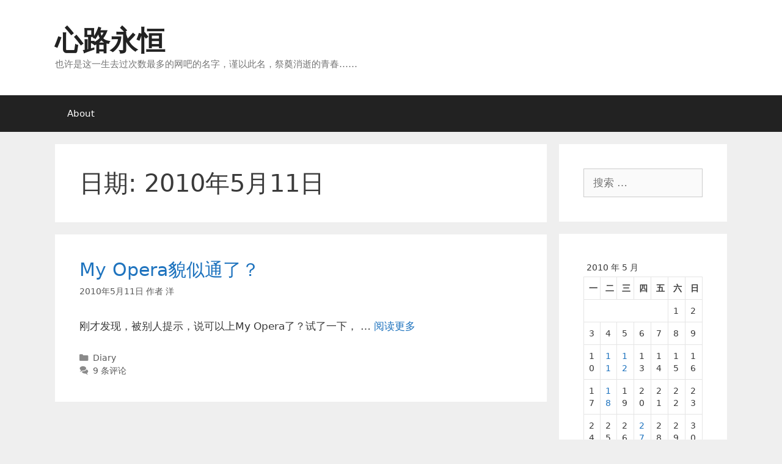

--- FILE ---
content_type: text/html; charset=UTF-8
request_url: https://blog.liu-yang.info/2010/05/11/
body_size: 12024
content:
<!DOCTYPE html>
<html lang="zh-Hans">
<head>
	<meta charset="UTF-8">
	<title>2010年5月11日 &#8211; 心路永恒</title>
<meta name='robots' content='max-image-preview:large' />
<meta name="viewport" content="width=device-width, initial-scale=1"><link rel="alternate" type="application/rss+xml" title="心路永恒 &raquo; Feed" href="https://blog.liu-yang.info/feed/" />
<link rel="alternate" type="application/rss+xml" title="心路永恒 &raquo; 评论 Feed" href="https://blog.liu-yang.info/comments/feed/" />
<link rel="alternate" type="text/calendar" title="心路永恒 &raquo; iCal Feed" href="https://blog.liu-yang.info/events/?ical=1" />
<style id='wp-img-auto-sizes-contain-inline-css'>
img:is([sizes=auto i],[sizes^="auto," i]){contain-intrinsic-size:3000px 1500px}
/*# sourceURL=wp-img-auto-sizes-contain-inline-css */
</style>
<style id='wp-emoji-styles-inline-css'>

	img.wp-smiley, img.emoji {
		display: inline !important;
		border: none !important;
		box-shadow: none !important;
		height: 1em !important;
		width: 1em !important;
		margin: 0 0.07em !important;
		vertical-align: -0.1em !important;
		background: none !important;
		padding: 0 !important;
	}
/*# sourceURL=wp-emoji-styles-inline-css */
</style>
<link rel='stylesheet' id='wp-block-library-css' href='https://blog.liu-yang.info/wp-includes/css/dist/block-library/style.min.css?ver=1dfd7fe5c6951b330503acacfc64c6fd' media='all' />
<style id='global-styles-inline-css'>
:root{--wp--preset--aspect-ratio--square: 1;--wp--preset--aspect-ratio--4-3: 4/3;--wp--preset--aspect-ratio--3-4: 3/4;--wp--preset--aspect-ratio--3-2: 3/2;--wp--preset--aspect-ratio--2-3: 2/3;--wp--preset--aspect-ratio--16-9: 16/9;--wp--preset--aspect-ratio--9-16: 9/16;--wp--preset--color--black: #000000;--wp--preset--color--cyan-bluish-gray: #abb8c3;--wp--preset--color--white: #ffffff;--wp--preset--color--pale-pink: #f78da7;--wp--preset--color--vivid-red: #cf2e2e;--wp--preset--color--luminous-vivid-orange: #ff6900;--wp--preset--color--luminous-vivid-amber: #fcb900;--wp--preset--color--light-green-cyan: #7bdcb5;--wp--preset--color--vivid-green-cyan: #00d084;--wp--preset--color--pale-cyan-blue: #8ed1fc;--wp--preset--color--vivid-cyan-blue: #0693e3;--wp--preset--color--vivid-purple: #9b51e0;--wp--preset--color--contrast: var(--contrast);--wp--preset--color--contrast-2: var(--contrast-2);--wp--preset--color--contrast-3: var(--contrast-3);--wp--preset--color--base: var(--base);--wp--preset--color--base-2: var(--base-2);--wp--preset--color--base-3: var(--base-3);--wp--preset--color--accent: var(--accent);--wp--preset--gradient--vivid-cyan-blue-to-vivid-purple: linear-gradient(135deg,rgb(6,147,227) 0%,rgb(155,81,224) 100%);--wp--preset--gradient--light-green-cyan-to-vivid-green-cyan: linear-gradient(135deg,rgb(122,220,180) 0%,rgb(0,208,130) 100%);--wp--preset--gradient--luminous-vivid-amber-to-luminous-vivid-orange: linear-gradient(135deg,rgb(252,185,0) 0%,rgb(255,105,0) 100%);--wp--preset--gradient--luminous-vivid-orange-to-vivid-red: linear-gradient(135deg,rgb(255,105,0) 0%,rgb(207,46,46) 100%);--wp--preset--gradient--very-light-gray-to-cyan-bluish-gray: linear-gradient(135deg,rgb(238,238,238) 0%,rgb(169,184,195) 100%);--wp--preset--gradient--cool-to-warm-spectrum: linear-gradient(135deg,rgb(74,234,220) 0%,rgb(151,120,209) 20%,rgb(207,42,186) 40%,rgb(238,44,130) 60%,rgb(251,105,98) 80%,rgb(254,248,76) 100%);--wp--preset--gradient--blush-light-purple: linear-gradient(135deg,rgb(255,206,236) 0%,rgb(152,150,240) 100%);--wp--preset--gradient--blush-bordeaux: linear-gradient(135deg,rgb(254,205,165) 0%,rgb(254,45,45) 50%,rgb(107,0,62) 100%);--wp--preset--gradient--luminous-dusk: linear-gradient(135deg,rgb(255,203,112) 0%,rgb(199,81,192) 50%,rgb(65,88,208) 100%);--wp--preset--gradient--pale-ocean: linear-gradient(135deg,rgb(255,245,203) 0%,rgb(182,227,212) 50%,rgb(51,167,181) 100%);--wp--preset--gradient--electric-grass: linear-gradient(135deg,rgb(202,248,128) 0%,rgb(113,206,126) 100%);--wp--preset--gradient--midnight: linear-gradient(135deg,rgb(2,3,129) 0%,rgb(40,116,252) 100%);--wp--preset--font-size--small: 13px;--wp--preset--font-size--medium: 20px;--wp--preset--font-size--large: 36px;--wp--preset--font-size--x-large: 42px;--wp--preset--spacing--20: 0.44rem;--wp--preset--spacing--30: 0.67rem;--wp--preset--spacing--40: 1rem;--wp--preset--spacing--50: 1.5rem;--wp--preset--spacing--60: 2.25rem;--wp--preset--spacing--70: 3.38rem;--wp--preset--spacing--80: 5.06rem;--wp--preset--shadow--natural: 6px 6px 9px rgba(0, 0, 0, 0.2);--wp--preset--shadow--deep: 12px 12px 50px rgba(0, 0, 0, 0.4);--wp--preset--shadow--sharp: 6px 6px 0px rgba(0, 0, 0, 0.2);--wp--preset--shadow--outlined: 6px 6px 0px -3px rgb(255, 255, 255), 6px 6px rgb(0, 0, 0);--wp--preset--shadow--crisp: 6px 6px 0px rgb(0, 0, 0);}:where(.is-layout-flex){gap: 0.5em;}:where(.is-layout-grid){gap: 0.5em;}body .is-layout-flex{display: flex;}.is-layout-flex{flex-wrap: wrap;align-items: center;}.is-layout-flex > :is(*, div){margin: 0;}body .is-layout-grid{display: grid;}.is-layout-grid > :is(*, div){margin: 0;}:where(.wp-block-columns.is-layout-flex){gap: 2em;}:where(.wp-block-columns.is-layout-grid){gap: 2em;}:where(.wp-block-post-template.is-layout-flex){gap: 1.25em;}:where(.wp-block-post-template.is-layout-grid){gap: 1.25em;}.has-black-color{color: var(--wp--preset--color--black) !important;}.has-cyan-bluish-gray-color{color: var(--wp--preset--color--cyan-bluish-gray) !important;}.has-white-color{color: var(--wp--preset--color--white) !important;}.has-pale-pink-color{color: var(--wp--preset--color--pale-pink) !important;}.has-vivid-red-color{color: var(--wp--preset--color--vivid-red) !important;}.has-luminous-vivid-orange-color{color: var(--wp--preset--color--luminous-vivid-orange) !important;}.has-luminous-vivid-amber-color{color: var(--wp--preset--color--luminous-vivid-amber) !important;}.has-light-green-cyan-color{color: var(--wp--preset--color--light-green-cyan) !important;}.has-vivid-green-cyan-color{color: var(--wp--preset--color--vivid-green-cyan) !important;}.has-pale-cyan-blue-color{color: var(--wp--preset--color--pale-cyan-blue) !important;}.has-vivid-cyan-blue-color{color: var(--wp--preset--color--vivid-cyan-blue) !important;}.has-vivid-purple-color{color: var(--wp--preset--color--vivid-purple) !important;}.has-black-background-color{background-color: var(--wp--preset--color--black) !important;}.has-cyan-bluish-gray-background-color{background-color: var(--wp--preset--color--cyan-bluish-gray) !important;}.has-white-background-color{background-color: var(--wp--preset--color--white) !important;}.has-pale-pink-background-color{background-color: var(--wp--preset--color--pale-pink) !important;}.has-vivid-red-background-color{background-color: var(--wp--preset--color--vivid-red) !important;}.has-luminous-vivid-orange-background-color{background-color: var(--wp--preset--color--luminous-vivid-orange) !important;}.has-luminous-vivid-amber-background-color{background-color: var(--wp--preset--color--luminous-vivid-amber) !important;}.has-light-green-cyan-background-color{background-color: var(--wp--preset--color--light-green-cyan) !important;}.has-vivid-green-cyan-background-color{background-color: var(--wp--preset--color--vivid-green-cyan) !important;}.has-pale-cyan-blue-background-color{background-color: var(--wp--preset--color--pale-cyan-blue) !important;}.has-vivid-cyan-blue-background-color{background-color: var(--wp--preset--color--vivid-cyan-blue) !important;}.has-vivid-purple-background-color{background-color: var(--wp--preset--color--vivid-purple) !important;}.has-black-border-color{border-color: var(--wp--preset--color--black) !important;}.has-cyan-bluish-gray-border-color{border-color: var(--wp--preset--color--cyan-bluish-gray) !important;}.has-white-border-color{border-color: var(--wp--preset--color--white) !important;}.has-pale-pink-border-color{border-color: var(--wp--preset--color--pale-pink) !important;}.has-vivid-red-border-color{border-color: var(--wp--preset--color--vivid-red) !important;}.has-luminous-vivid-orange-border-color{border-color: var(--wp--preset--color--luminous-vivid-orange) !important;}.has-luminous-vivid-amber-border-color{border-color: var(--wp--preset--color--luminous-vivid-amber) !important;}.has-light-green-cyan-border-color{border-color: var(--wp--preset--color--light-green-cyan) !important;}.has-vivid-green-cyan-border-color{border-color: var(--wp--preset--color--vivid-green-cyan) !important;}.has-pale-cyan-blue-border-color{border-color: var(--wp--preset--color--pale-cyan-blue) !important;}.has-vivid-cyan-blue-border-color{border-color: var(--wp--preset--color--vivid-cyan-blue) !important;}.has-vivid-purple-border-color{border-color: var(--wp--preset--color--vivid-purple) !important;}.has-vivid-cyan-blue-to-vivid-purple-gradient-background{background: var(--wp--preset--gradient--vivid-cyan-blue-to-vivid-purple) !important;}.has-light-green-cyan-to-vivid-green-cyan-gradient-background{background: var(--wp--preset--gradient--light-green-cyan-to-vivid-green-cyan) !important;}.has-luminous-vivid-amber-to-luminous-vivid-orange-gradient-background{background: var(--wp--preset--gradient--luminous-vivid-amber-to-luminous-vivid-orange) !important;}.has-luminous-vivid-orange-to-vivid-red-gradient-background{background: var(--wp--preset--gradient--luminous-vivid-orange-to-vivid-red) !important;}.has-very-light-gray-to-cyan-bluish-gray-gradient-background{background: var(--wp--preset--gradient--very-light-gray-to-cyan-bluish-gray) !important;}.has-cool-to-warm-spectrum-gradient-background{background: var(--wp--preset--gradient--cool-to-warm-spectrum) !important;}.has-blush-light-purple-gradient-background{background: var(--wp--preset--gradient--blush-light-purple) !important;}.has-blush-bordeaux-gradient-background{background: var(--wp--preset--gradient--blush-bordeaux) !important;}.has-luminous-dusk-gradient-background{background: var(--wp--preset--gradient--luminous-dusk) !important;}.has-pale-ocean-gradient-background{background: var(--wp--preset--gradient--pale-ocean) !important;}.has-electric-grass-gradient-background{background: var(--wp--preset--gradient--electric-grass) !important;}.has-midnight-gradient-background{background: var(--wp--preset--gradient--midnight) !important;}.has-small-font-size{font-size: var(--wp--preset--font-size--small) !important;}.has-medium-font-size{font-size: var(--wp--preset--font-size--medium) !important;}.has-large-font-size{font-size: var(--wp--preset--font-size--large) !important;}.has-x-large-font-size{font-size: var(--wp--preset--font-size--x-large) !important;}
/*# sourceURL=global-styles-inline-css */
</style>

<style id='classic-theme-styles-inline-css'>
/*! This file is auto-generated */
.wp-block-button__link{color:#fff;background-color:#32373c;border-radius:9999px;box-shadow:none;text-decoration:none;padding:calc(.667em + 2px) calc(1.333em + 2px);font-size:1.125em}.wp-block-file__button{background:#32373c;color:#fff;text-decoration:none}
/*# sourceURL=/wp-includes/css/classic-themes.min.css */
</style>
<link rel='stylesheet' id='generate-style-grid-css' href='https://blog.liu-yang.info/wp-content/themes/generatepress/assets/css/unsemantic-grid.min.css?ver=3.6.1' media='all' />
<link rel='stylesheet' id='generate-style-css' href='https://blog.liu-yang.info/wp-content/themes/generatepress/assets/css/style.min.css?ver=3.6.1' media='all' />
<style id='generate-style-inline-css'>
body{background-color:#efefef;color:#3a3a3a;}a{color:#1e73be;}a:hover, a:focus, a:active{color:#000000;}body .grid-container{max-width:1100px;}.wp-block-group__inner-container{max-width:1100px;margin-left:auto;margin-right:auto;}.generate-back-to-top{font-size:20px;border-radius:3px;position:fixed;bottom:30px;right:30px;line-height:40px;width:40px;text-align:center;z-index:10;transition:opacity 300ms ease-in-out;opacity:0.1;transform:translateY(1000px);}.generate-back-to-top__show{opacity:1;transform:translateY(0);}:root{--contrast:#222222;--contrast-2:#575760;--contrast-3:#b2b2be;--base:#f0f0f0;--base-2:#f7f8f9;--base-3:#ffffff;--accent:#1e73be;}:root .has-contrast-color{color:var(--contrast);}:root .has-contrast-background-color{background-color:var(--contrast);}:root .has-contrast-2-color{color:var(--contrast-2);}:root .has-contrast-2-background-color{background-color:var(--contrast-2);}:root .has-contrast-3-color{color:var(--contrast-3);}:root .has-contrast-3-background-color{background-color:var(--contrast-3);}:root .has-base-color{color:var(--base);}:root .has-base-background-color{background-color:var(--base);}:root .has-base-2-color{color:var(--base-2);}:root .has-base-2-background-color{background-color:var(--base-2);}:root .has-base-3-color{color:var(--base-3);}:root .has-base-3-background-color{background-color:var(--base-3);}:root .has-accent-color{color:var(--accent);}:root .has-accent-background-color{background-color:var(--accent);}body, button, input, select, textarea{font-family:-apple-system, system-ui, BlinkMacSystemFont, "Segoe UI", Helvetica, Arial, sans-serif, "Apple Color Emoji", "Segoe UI Emoji", "Segoe UI Symbol";}body{line-height:1.5;}.entry-content > [class*="wp-block-"]:not(:last-child):not(.wp-block-heading){margin-bottom:1.5em;}.main-title{font-size:45px;}.main-navigation .main-nav ul ul li a{font-size:14px;}.sidebar .widget, .footer-widgets .widget{font-size:17px;}h1{font-weight:300;font-size:40px;}h2{font-weight:300;font-size:30px;}h3{font-size:20px;}h4{font-size:inherit;}h5{font-size:inherit;}@media (max-width:768px){.main-title{font-size:30px;}h1{font-size:30px;}h2{font-size:25px;}}.top-bar{background-color:#636363;color:#ffffff;}.top-bar a{color:#ffffff;}.top-bar a:hover{color:#303030;}.site-header{background-color:#ffffff;color:#3a3a3a;}.site-header a{color:#3a3a3a;}.main-title a,.main-title a:hover{color:#222222;}.site-description{color:#757575;}.main-navigation,.main-navigation ul ul{background-color:#222222;}.main-navigation .main-nav ul li a, .main-navigation .menu-toggle, .main-navigation .menu-bar-items{color:#ffffff;}.main-navigation .main-nav ul li:not([class*="current-menu-"]):hover > a, .main-navigation .main-nav ul li:not([class*="current-menu-"]):focus > a, .main-navigation .main-nav ul li.sfHover:not([class*="current-menu-"]) > a, .main-navigation .menu-bar-item:hover > a, .main-navigation .menu-bar-item.sfHover > a{color:#ffffff;background-color:#3f3f3f;}button.menu-toggle:hover,button.menu-toggle:focus,.main-navigation .mobile-bar-items a,.main-navigation .mobile-bar-items a:hover,.main-navigation .mobile-bar-items a:focus{color:#ffffff;}.main-navigation .main-nav ul li[class*="current-menu-"] > a{color:#ffffff;background-color:#3f3f3f;}.navigation-search input[type="search"],.navigation-search input[type="search"]:active, .navigation-search input[type="search"]:focus, .main-navigation .main-nav ul li.search-item.active > a, .main-navigation .menu-bar-items .search-item.active > a{color:#ffffff;background-color:#3f3f3f;}.main-navigation ul ul{background-color:#3f3f3f;}.main-navigation .main-nav ul ul li a{color:#ffffff;}.main-navigation .main-nav ul ul li:not([class*="current-menu-"]):hover > a,.main-navigation .main-nav ul ul li:not([class*="current-menu-"]):focus > a, .main-navigation .main-nav ul ul li.sfHover:not([class*="current-menu-"]) > a{color:#ffffff;background-color:#4f4f4f;}.main-navigation .main-nav ul ul li[class*="current-menu-"] > a{color:#ffffff;background-color:#4f4f4f;}.separate-containers .inside-article, .separate-containers .comments-area, .separate-containers .page-header, .one-container .container, .separate-containers .paging-navigation, .inside-page-header{background-color:#ffffff;}.entry-meta{color:#595959;}.entry-meta a{color:#595959;}.entry-meta a:hover{color:#1e73be;}.sidebar .widget{background-color:#ffffff;}.sidebar .widget .widget-title{color:#000000;}.footer-widgets{background-color:#ffffff;}.footer-widgets .widget-title{color:#000000;}.site-info{color:#ffffff;background-color:#222222;}.site-info a{color:#ffffff;}.site-info a:hover{color:#606060;}.footer-bar .widget_nav_menu .current-menu-item a{color:#606060;}input[type="text"],input[type="email"],input[type="url"],input[type="password"],input[type="search"],input[type="tel"],input[type="number"],textarea,select{color:#666666;background-color:#fafafa;border-color:#cccccc;}input[type="text"]:focus,input[type="email"]:focus,input[type="url"]:focus,input[type="password"]:focus,input[type="search"]:focus,input[type="tel"]:focus,input[type="number"]:focus,textarea:focus,select:focus{color:#666666;background-color:#ffffff;border-color:#bfbfbf;}button,html input[type="button"],input[type="reset"],input[type="submit"],a.button,a.wp-block-button__link:not(.has-background){color:#ffffff;background-color:#666666;}button:hover,html input[type="button"]:hover,input[type="reset"]:hover,input[type="submit"]:hover,a.button:hover,button:focus,html input[type="button"]:focus,input[type="reset"]:focus,input[type="submit"]:focus,a.button:focus,a.wp-block-button__link:not(.has-background):active,a.wp-block-button__link:not(.has-background):focus,a.wp-block-button__link:not(.has-background):hover{color:#ffffff;background-color:#3f3f3f;}a.generate-back-to-top{background-color:rgba( 0,0,0,0.4 );color:#ffffff;}a.generate-back-to-top:hover,a.generate-back-to-top:focus{background-color:rgba( 0,0,0,0.6 );color:#ffffff;}:root{--gp-search-modal-bg-color:var(--base-3);--gp-search-modal-text-color:var(--contrast);--gp-search-modal-overlay-bg-color:rgba(0,0,0,0.2);}@media (max-width:768px){.main-navigation .menu-bar-item:hover > a, .main-navigation .menu-bar-item.sfHover > a{background:none;color:#ffffff;}}.inside-top-bar{padding:10px;}.inside-header{padding:40px;}.site-main .wp-block-group__inner-container{padding:40px;}.entry-content .alignwide, body:not(.no-sidebar) .entry-content .alignfull{margin-left:-40px;width:calc(100% + 80px);max-width:calc(100% + 80px);}.rtl .menu-item-has-children .dropdown-menu-toggle{padding-left:20px;}.rtl .main-navigation .main-nav ul li.menu-item-has-children > a{padding-right:20px;}.site-info{padding:20px;}@media (max-width:768px){.separate-containers .inside-article, .separate-containers .comments-area, .separate-containers .page-header, .separate-containers .paging-navigation, .one-container .site-content, .inside-page-header{padding:30px;}.site-main .wp-block-group__inner-container{padding:30px;}.site-info{padding-right:10px;padding-left:10px;}.entry-content .alignwide, body:not(.no-sidebar) .entry-content .alignfull{margin-left:-30px;width:calc(100% + 60px);max-width:calc(100% + 60px);}}.one-container .sidebar .widget{padding:0px;}@media (max-width:768px){.main-navigation .menu-toggle,.main-navigation .mobile-bar-items,.sidebar-nav-mobile:not(#sticky-placeholder){display:block;}.main-navigation ul,.gen-sidebar-nav{display:none;}[class*="nav-float-"] .site-header .inside-header > *{float:none;clear:both;}}
/*# sourceURL=generate-style-inline-css */
</style>
<link rel='stylesheet' id='generate-mobile-style-css' href='https://blog.liu-yang.info/wp-content/themes/generatepress/assets/css/mobile.min.css?ver=3.6.1' media='all' />
<link rel='stylesheet' id='generate-font-icons-css' href='https://blog.liu-yang.info/wp-content/themes/generatepress/assets/css/components/font-icons.min.css?ver=3.6.1' media='all' />
<link rel='stylesheet' id='font-awesome-css' href='https://blog.liu-yang.info/wp-content/themes/generatepress/assets/css/components/font-awesome.min.css?ver=4.7' media='all' />
<link rel='stylesheet' id='wp-pagenavi-css' href='https://blog.liu-yang.info/wp-content/plugins/wp-pagenavi/pagenavi-css.css?ver=2.70' media='all' />
<link rel='stylesheet' id='codecolorer-css' href='https://blog.liu-yang.info/wp-content/plugins/codecolorer/codecolorer.css?ver=0.10.1' media='screen' />
<link rel="https://api.w.org/" href="https://blog.liu-yang.info/wp-json/" /><link rel="EditURI" type="application/rsd+xml" title="RSD" href="https://blog.liu-yang.info/xmlrpc.php?rsd" />

<meta name="et-api-version" content="v1"><meta name="et-api-origin" content="https://blog.liu-yang.info"><link rel="https://theeventscalendar.com/" href="https://blog.liu-yang.info/wp-json/tribe/tickets/v1/" /><meta name="tec-api-version" content="v1"><meta name="tec-api-origin" content="https://blog.liu-yang.info"><link rel="alternate" href="https://blog.liu-yang.info/wp-json/tribe/events/v1/" /><style>.recentcomments a{display:inline !important;padding:0 !important;margin:0 !important;}</style><link rel="icon" href="https://blog.liu-yang.info/wp-content/uploads/2015/09/cropped-taiji-32x32.png" sizes="32x32" />
<link rel="icon" href="https://blog.liu-yang.info/wp-content/uploads/2015/09/cropped-taiji-192x192.png" sizes="192x192" />
<link rel="apple-touch-icon" href="https://blog.liu-yang.info/wp-content/uploads/2015/09/cropped-taiji-180x180.png" />
<meta name="msapplication-TileImage" content="https://blog.liu-yang.info/wp-content/uploads/2015/09/cropped-taiji-270x270.png" />
</head>

<body class="archive date wp-embed-responsive wp-theme-generatepress tribe-no-js tec-no-tickets-on-recurring tec-no-rsvp-on-recurring right-sidebar nav-below-header separate-containers fluid-header active-footer-widgets-0 nav-aligned-left header-aligned-left dropdown-hover tribe-theme-generatepress" itemtype="https://schema.org/Blog" itemscope>
	<a class="screen-reader-text skip-link" href="#content" title="跳至内容">跳至内容</a>		<header class="site-header" id="masthead" aria-label="站点"  itemtype="https://schema.org/WPHeader" itemscope>
			<div class="inside-header grid-container grid-parent">
				<div class="site-branding">
						<p class="main-title" itemprop="headline">
					<a href="https://blog.liu-yang.info/" rel="home">心路永恒</a>
				</p>
						<p class="site-description" itemprop="description">也许是这一生去过次数最多的网吧的名字，谨以此名，祭奠消逝的青春……</p>
					</div>			</div>
		</header>
				<nav class="main-navigation sub-menu-right" id="site-navigation" aria-label="主要"  itemtype="https://schema.org/SiteNavigationElement" itemscope>
			<div class="inside-navigation grid-container grid-parent">
								<button class="menu-toggle" aria-controls="primary-menu" aria-expanded="false">
					<span class="mobile-menu">菜单</span>				</button>
						<div id="primary-menu" class="main-nav">
			<ul class="menu sf-menu">
				<li class="page_item page-item-5"><a href="https://blog.liu-yang.info/about/">About</a></li>
			</ul>
		</div>
					</div>
		</nav>
		
	<div class="site grid-container container hfeed grid-parent" id="page">
				<div class="site-content" id="content">
			
	<div class="content-area grid-parent mobile-grid-100 grid-75 tablet-grid-75" id="primary">
		<main class="site-main" id="main">
					<header class="page-header" aria-label="页面">
			
			<h1 class="page-title">
				日期: <span>2010年5月11日</span>			</h1>

					</header>
		<article id="post-200" class="post-200 post type-post status-publish format-standard hentry category-diary" itemtype="https://schema.org/CreativeWork" itemscope>
	<div class="inside-article">
					<header class="entry-header">
				<h2 class="entry-title" itemprop="headline"><a href="https://blog.liu-yang.info/2010/05/11/my-opera%e8%b2%8c%e4%bc%bc%e9%80%9a%e4%ba%86%ef%bc%9f/" rel="bookmark">My Opera貌似通了？</a></h2>		<div class="entry-meta">
			<span class="posted-on"><time class="entry-date published" datetime="2010-05-11T10:03:15+08:00" itemprop="datePublished">2010年5月11日</time></span> <span class="byline">作者 <span class="author vcard" itemprop="author" itemtype="https://schema.org/Person" itemscope><a class="url fn n" href="https://blog.liu-yang.info/author/amankwah/" title="查看洋发表的所有文章" rel="author" itemprop="url"><span class="author-name" itemprop="name">洋</span></a></span></span> 		</div>
					</header>
			
			<div class="entry-summary" itemprop="text">
				<p>刚才发现，被别人提示，说可以上My Opera了？试了一下， &#8230; <a title="My Opera貌似通了？" class="read-more" href="https://blog.liu-yang.info/2010/05/11/my-opera%e8%b2%8c%e4%bc%bc%e9%80%9a%e4%ba%86%ef%bc%9f/" aria-label="阅读 My Opera貌似通了？">阅读更多</a></p>
			</div>

				<footer class="entry-meta" aria-label="条目 meta">
			<span class="cat-links"><span class="screen-reader-text">分类 </span><a href="https://blog.liu-yang.info/category/diary/" rel="category tag">Diary</a></span> <span class="comments-link"><a href="https://blog.liu-yang.info/2010/05/11/my-opera%e8%b2%8c%e4%bc%bc%e9%80%9a%e4%ba%86%ef%bc%9f/#comments">9 条评论</a></span> 		</footer>
			</div>
</article>
		</main>
	</div>

	<div class="widget-area sidebar is-right-sidebar grid-25 tablet-grid-25 grid-parent" id="right-sidebar">
	<div class="inside-right-sidebar">
		<aside id="search-2" class="widget inner-padding widget_search"><form method="get" class="search-form" action="https://blog.liu-yang.info/">
	<label>
		<span class="screen-reader-text">搜索：</span>
		<input type="search" class="search-field" placeholder="搜索 &hellip;" value="" name="s" title="搜索：">
	</label>
	<input type="submit" class="search-submit" value="搜索"></form>
</aside><aside id="calendar-3" class="widget inner-padding widget_calendar"><div id="calendar_wrap" class="calendar_wrap"><table id="wp-calendar" class="wp-calendar-table">
	<caption>2010 年 5 月</caption>
	<thead>
	<tr>
		<th scope="col" aria-label="星期一">一</th>
		<th scope="col" aria-label="星期二">二</th>
		<th scope="col" aria-label="星期三">三</th>
		<th scope="col" aria-label="星期四">四</th>
		<th scope="col" aria-label="星期五">五</th>
		<th scope="col" aria-label="星期六">六</th>
		<th scope="col" aria-label="星期日">日</th>
	</tr>
	</thead>
	<tbody>
	<tr>
		<td colspan="5" class="pad">&nbsp;</td><td>1</td><td>2</td>
	</tr>
	<tr>
		<td>3</td><td>4</td><td>5</td><td>6</td><td>7</td><td>8</td><td>9</td>
	</tr>
	<tr>
		<td>10</td><td><a href="https://blog.liu-yang.info/2010/05/11/" aria-label="2010年5月11日 发布的文章">11</a></td><td><a href="https://blog.liu-yang.info/2010/05/12/" aria-label="2010年5月12日 发布的文章">12</a></td><td>13</td><td>14</td><td>15</td><td>16</td>
	</tr>
	<tr>
		<td>17</td><td><a href="https://blog.liu-yang.info/2010/05/18/" aria-label="2010年5月18日 发布的文章">18</a></td><td>19</td><td>20</td><td>21</td><td>22</td><td>23</td>
	</tr>
	<tr>
		<td>24</td><td>25</td><td>26</td><td><a href="https://blog.liu-yang.info/2010/05/27/" aria-label="2010年5月27日 发布的文章">27</a></td><td>28</td><td>29</td><td>30</td>
	</tr>
	<tr>
		<td>31</td>
		<td class="pad" colspan="6">&nbsp;</td>
	</tr>
	</tbody>
	</table><nav aria-label="上个月及下个月" class="wp-calendar-nav">
		<span class="wp-calendar-nav-prev"><a href="https://blog.liu-yang.info/2010/03/">&laquo; 3 月</a></span>
		<span class="pad">&nbsp;</span>
		<span class="wp-calendar-nav-next"><a href="https://blog.liu-yang.info/2010/07/">7 月 &raquo;</a></span>
	</nav></div></aside>
		<aside id="recent-posts-2" class="widget inner-padding widget_recent_entries">
		<h2 class="widget-title">近期文章</h2>
		<ul>
											<li>
					<a href="https://blog.liu-yang.info/2026/01/07/%e5%9c%a8macos%e4%b8%8b%e4%bd%bf%e7%94%a8qemu-usermode%e5%bc%82%e6%9e%84%e6%89%93%e5%8c%85riscv64-rpm%e5%8c%85/">在MacOS下使用Qemu usermode异构打包riscv64 rpm包</a>
									</li>
											<li>
					<a href="https://blog.liu-yang.info/2025/04/14/chromium%e6%97%a0%e6%b3%95%e5%9c%a8wayland%e4%b8%8b%e4%bd%bf%e7%94%a8ibus%e8%be%93%e5%85%a5%e6%b3%95/">Chromium无法在wayland下使用ibus输入法</a>
									</li>
											<li>
					<a href="https://blog.liu-yang.info/2024/11/07/%e5%9c%a8wsl2%e4%b8%ad%e4%bd%bf%e7%94%a8dnf-system-upgrade%e6%8f%92%e4%bb%b6%ef%bc%8c%e5%8d%87%e7%ba%a7fedora%e7%8e%af%e5%a2%83/">在wsl2中使用dnf system-upgrade插件，升级Fedora环境</a>
									</li>
											<li>
					<a href="https://blog.liu-yang.info/2024/11/04/gdm%e5%9c%a8%e6%9c%aa%e7%99%bb%e5%bd%95%e6%a1%8c%e9%9d%a2%e6%97%b6%e8%87%aa%e5%8a%a8%e4%bc%91%e7%9c%a0%e9%97%ae%e9%a2%98/">gdm在未登录桌面时自动休眠问题</a>
									</li>
											<li>
					<a href="https://blog.liu-yang.info/2024/06/19/gentoo-gnome%e6%a1%8c%e9%9d%a2%e4%b8%8b%e9%9c%80%e8%a6%81root%e7%9a%84%e7%a8%8b%e5%ba%8f%e4%bd%bf%e7%94%a8wheel%e7%bb%84%e7%94%a8%e6%88%b7%e8%ae%a4%e8%af%81/">Gentoo Gnome桌面下需要root的程序使用wheel组用户认证</a>
									</li>
					</ul>

		</aside><aside id="recent-comments-2" class="widget inner-padding widget_recent_comments"><h2 class="widget-title">近期评论</h2><ul id="recentcomments"><li class="recentcomments"><span class="comment-author-link">洋</span> 发表在《<a href="https://blog.liu-yang.info/2025/04/14/chromium%e6%97%a0%e6%b3%95%e5%9c%a8wayland%e4%b8%8b%e4%bd%bf%e7%94%a8ibus%e8%be%93%e5%85%a5%e6%b3%95/#comment-3226">Chromium无法在wayland下使用ibus输入法</a>》</li><li class="recentcomments"><span class="comment-author-link">洋</span> 发表在《<a href="https://blog.liu-yang.info/2019/05/18/nextcloud%e5%9c%a8docker%e4%b8%ad%e8%a7%a3%e9%99%a4maintenance%e7%8a%b6%e6%80%81/#comment-2736">NextCloud在Docker中解除maintenance状态</a>》</li><li class="recentcomments"><span class="comment-author-link">还</span> 发表在《<a href="https://blog.liu-yang.info/2018/12/27/%e5%bc%80%e5%90%af%e5%85%a8%e7%ab%99https/#comment-1037">开启全站HTTPS</a>》</li><li class="recentcomments"><span class="comment-author-link"><a href="https://c.js.org/" class="url" rel="ugc external nofollow">cocobear</a></span> 发表在《<a href="https://blog.liu-yang.info/2018/12/27/%e5%bc%80%e5%90%af%e5%85%a8%e7%ab%99https/#comment-1036">开启全站HTTPS</a>》</li><li class="recentcomments"><span class="comment-author-link">还</span> 发表在《<a href="https://blog.liu-yang.info/2018/12/27/%e5%bc%80%e5%90%af%e5%85%a8%e7%ab%99https/#comment-1035">开启全站HTTPS</a>》</li></ul></aside><aside id="tag_cloud-3" class="widget inner-padding widget_tag_cloud"><h2 class="widget-title">标签</h2><div class="tagcloud"><a href="https://blog.liu-yang.info/tag/apple-tv/" class="tag-cloud-link tag-link-61 tag-link-position-1" style="font-size: 8pt;" aria-label="Apple TV (1 项)">Apple TV</a>
<a href="https://blog.liu-yang.info/tag/blog/" class="tag-cloud-link tag-link-54 tag-link-position-2" style="font-size: 8pt;" aria-label="blog (1 项)">blog</a>
<a href="https://blog.liu-yang.info/tag/bsd/" class="tag-cloud-link tag-link-21 tag-link-position-3" style="font-size: 8pt;" aria-label="BSD (1 项)">BSD</a>
<a href="https://blog.liu-yang.info/tag/c/" class="tag-cloud-link tag-link-22 tag-link-position-4" style="font-size: 8pt;" aria-label="C (1 项)">C</a>
<a href="https://blog.liu-yang.info/tag/centos/" class="tag-cloud-link tag-link-59 tag-link-position-5" style="font-size: 8pt;" aria-label="CentOS (1 项)">CentOS</a>
<a href="https://blog.liu-yang.info/tag/colemak/" class="tag-cloud-link tag-link-23 tag-link-position-6" style="font-size: 8pt;" aria-label="colemak (1 项)">colemak</a>
<a href="https://blog.liu-yang.info/tag/database/" class="tag-cloud-link tag-link-74 tag-link-position-7" style="font-size: 8pt;" aria-label="database (1 项)">database</a>
<a href="https://blog.liu-yang.info/tag/docker/" class="tag-cloud-link tag-link-58 tag-link-position-8" style="font-size: 12.375pt;" aria-label="Docker (3 项)">Docker</a>
<a href="https://blog.liu-yang.info/tag/fcitx/" class="tag-cloud-link tag-link-52 tag-link-position-9" style="font-size: 8pt;" aria-label="fcitx (1 项)">fcitx</a>
<a href="https://blog.liu-yang.info/tag/fedora/" class="tag-cloud-link tag-link-47 tag-link-position-10" style="font-size: 17.479166666667pt;" aria-label="Fedora (8 项)">Fedora</a>
<a href="https://blog.liu-yang.info/tag/freebsd/" class="tag-cloud-link tag-link-26 tag-link-position-11" style="font-size: 8pt;" aria-label="FreeBSD (1 项)">FreeBSD</a>
<a href="https://blog.liu-yang.info/tag/gdm/" class="tag-cloud-link tag-link-78 tag-link-position-12" style="font-size: 8pt;" aria-label="GDM (1 项)">GDM</a>
<a href="https://blog.liu-yang.info/tag/genkernel/" class="tag-cloud-link tag-link-67 tag-link-position-13" style="font-size: 8pt;" aria-label="genkernel (1 项)">genkernel</a>
<a href="https://blog.liu-yang.info/tag/gentoo/" class="tag-cloud-link tag-link-27 tag-link-position-14" style="font-size: 16.020833333333pt;" aria-label="Gentoo (6 项)">Gentoo</a>
<a href="https://blog.liu-yang.info/tag/gnome/" class="tag-cloud-link tag-link-77 tag-link-position-15" style="font-size: 8pt;" aria-label="Gnome (1 项)">Gnome</a>
<a href="https://blog.liu-yang.info/tag/go/" class="tag-cloud-link tag-link-60 tag-link-position-16" style="font-size: 8pt;" aria-label="Go (1 项)">Go</a>
<a href="https://blog.liu-yang.info/tag/i18n/" class="tag-cloud-link tag-link-49 tag-link-position-17" style="font-size: 12.375pt;" aria-label="i18n (3 项)">i18n</a>
<a href="https://blog.liu-yang.info/tag/ibus/" class="tag-cloud-link tag-link-53 tag-link-position-18" style="font-size: 8pt;" aria-label="ibus (1 项)">ibus</a>
<a href="https://blog.liu-yang.info/tag/input-method/" class="tag-cloud-link tag-link-51 tag-link-position-19" style="font-size: 8pt;" aria-label="input method (1 项)">input method</a>
<a href="https://blog.liu-yang.info/tag/linux/" class="tag-cloud-link tag-link-28 tag-link-position-20" style="font-size: 22pt;" aria-label="Linux (17 项)">Linux</a>
<a href="https://blog.liu-yang.info/tag/mock/" class="tag-cloud-link tag-link-68 tag-link-position-21" style="font-size: 8pt;" aria-label="mock (1 项)">mock</a>
<a href="https://blog.liu-yang.info/tag/networkmanager/" class="tag-cloud-link tag-link-29 tag-link-position-22" style="font-size: 8pt;" aria-label="NetworkManager (1 项)">NetworkManager</a>
<a href="https://blog.liu-yang.info/tag/nextcloud/" class="tag-cloud-link tag-link-66 tag-link-position-23" style="font-size: 8pt;" aria-label="Nextcloud (1 项)">Nextcloud</a>
<a href="https://blog.liu-yang.info/tag/obfuscated-ssh/" class="tag-cloud-link tag-link-30 tag-link-position-24" style="font-size: 8pt;" aria-label="obfuscated-ssh (1 项)">obfuscated-ssh</a>
<a href="https://blog.liu-yang.info/tag/open-airplay/" class="tag-cloud-link tag-link-62 tag-link-position-25" style="font-size: 8pt;" aria-label="Open AirPlay (1 项)">Open AirPlay</a>
<a href="https://blog.liu-yang.info/tag/postgresql/" class="tag-cloud-link tag-link-75 tag-link-position-26" style="font-size: 8pt;" aria-label="PostgreSQL (1 项)">PostgreSQL</a>
<a href="https://blog.liu-yang.info/tag/pulseaudio/" class="tag-cloud-link tag-link-63 tag-link-position-27" style="font-size: 8pt;" aria-label="PulseAudio (1 项)">PulseAudio</a>
<a href="https://blog.liu-yang.info/tag/risc-v/" class="tag-cloud-link tag-link-71 tag-link-position-28" style="font-size: 8pt;" aria-label="RISC-V (1 项)">RISC-V</a>
<a href="https://blog.liu-yang.info/tag/rpm/" class="tag-cloud-link tag-link-70 tag-link-position-29" style="font-size: 8pt;" aria-label="rpm (1 项)">rpm</a>
<a href="https://blog.liu-yang.info/tag/strnvis/" class="tag-cloud-link tag-link-31 tag-link-position-30" style="font-size: 8pt;" aria-label="strnvis (1 项)">strnvis</a>
<a href="https://blog.liu-yang.info/tag/swap/" class="tag-cloud-link tag-link-64 tag-link-position-31" style="font-size: 8pt;" aria-label="swap (1 项)">swap</a>
<a href="https://blog.liu-yang.info/tag/ubuntu/" class="tag-cloud-link tag-link-48 tag-link-position-32" style="font-size: 8pt;" aria-label="Ubuntu (1 项)">Ubuntu</a>
<a href="https://blog.liu-yang.info/tag/usermode/" class="tag-cloud-link tag-link-69 tag-link-position-33" style="font-size: 8pt;" aria-label="usermode (1 项)">usermode</a>
<a href="https://blog.liu-yang.info/tag/wall/" class="tag-cloud-link tag-link-32 tag-link-position-34" style="font-size: 8pt;" aria-label="wall (1 项)">wall</a>
<a href="https://blog.liu-yang.info/tag/wicd/" class="tag-cloud-link tag-link-33 tag-link-position-35" style="font-size: 8pt;" aria-label="wicd (1 项)">wicd</a>
<a href="https://blog.liu-yang.info/tag/windows/" class="tag-cloud-link tag-link-80 tag-link-position-36" style="font-size: 8pt;" aria-label="Windows (1 项)">Windows</a>
<a href="https://blog.liu-yang.info/tag/wordpress/" class="tag-cloud-link tag-link-65 tag-link-position-37" style="font-size: 8pt;" aria-label="WordPress (1 项)">WordPress</a>
<a href="https://blog.liu-yang.info/tag/wpa_supplicant/" class="tag-cloud-link tag-link-34 tag-link-position-38" style="font-size: 8pt;" aria-label="wpa_supplicant (1 项)">wpa_supplicant</a>
<a href="https://blog.liu-yang.info/tag/write/" class="tag-cloud-link tag-link-35 tag-link-position-39" style="font-size: 8pt;" aria-label="write (1 项)">write</a>
<a href="https://blog.liu-yang.info/tag/wsl2/" class="tag-cloud-link tag-link-79 tag-link-position-40" style="font-size: 8pt;" aria-label="WSL2 (1 项)">WSL2</a>
<a href="https://blog.liu-yang.info/tag/%e8%be%93%e5%85%a5%e6%b3%95/" class="tag-cloud-link tag-link-50 tag-link-position-41" style="font-size: 8pt;" aria-label="输入法 (1 项)">输入法</a>
<a href="https://blog.liu-yang.info/tag/%e9%94%ae%e7%9b%98/" class="tag-cloud-link tag-link-37 tag-link-position-42" style="font-size: 8pt;" aria-label="键盘 (1 项)">键盘</a></div>
</aside><aside id="meta-2" class="widget inner-padding widget_meta"><h2 class="widget-title">其他操作</h2>
		<ul>
						<li><a href="https://blog.liu-yang.info/wp-login.php">登录</a></li>
			<li><a href="https://blog.liu-yang.info/feed/">条目 feed</a></li>
			<li><a href="https://blog.liu-yang.info/comments/feed/">评论 feed</a></li>

			<li><a href="https://cn.wordpress.org/">WordPress.org</a></li>
		</ul>

		</aside><aside id="categories-2" class="widget inner-padding widget_categories"><h2 class="widget-title">分类</h2>
			<ul>
					<li class="cat-item cat-item-2"><a href="https://blog.liu-yang.info/category/tech/arm/">ARM</a>
</li>
	<li class="cat-item cat-item-3"><a href="https://blog.liu-yang.info/category/blogroll/">Blogroll</a>
</li>
	<li class="cat-item cat-item-4"><a href="https://blog.liu-yang.info/category/tech/c/">C</a>
</li>
	<li class="cat-item cat-item-5"><a href="https://blog.liu-yang.info/category/diary/">Diary</a>
</li>
	<li class="cat-item cat-item-57"><a href="https://blog.liu-yang.info/category/tech/docker/">Docker</a>
</li>
	<li class="cat-item cat-item-6"><a href="https://blog.liu-yang.info/category/tech/emacs/">Emacs</a>
</li>
	<li class="cat-item cat-item-72"><a href="https://blog.liu-yang.info/category/fedora/">Fedora</a>
</li>
	<li class="cat-item cat-item-73"><a href="https://blog.liu-yang.info/category/linux/fedora-linux/">Fedora</a>
</li>
	<li class="cat-item cat-item-7"><a href="https://blog.liu-yang.info/category/tech/freebsd/">FreeBSD</a>
</li>
	<li class="cat-item cat-item-8"><a href="https://blog.liu-yang.info/category/tech/gentoo/">Gentoo</a>
</li>
	<li class="cat-item cat-item-9"><a href="https://blog.liu-yang.info/category/gtk/">Gtk+</a>
</li>
	<li class="cat-item cat-item-11"><a href="https://blog.liu-yang.info/category/java/">Java</a>
</li>
	<li class="cat-item cat-item-12"><a href="https://blog.liu-yang.info/category/kernel/">Kernel</a>
</li>
	<li class="cat-item cat-item-13"><a href="https://blog.liu-yang.info/category/linux/">Linux</a>
</li>
	<li class="cat-item cat-item-14"><a href="https://blog.liu-yang.info/category/python/">Python</a>
</li>
	<li class="cat-item cat-item-15"><a href="https://blog.liu-yang.info/category/tech/server/">Server</a>
</li>
	<li class="cat-item cat-item-55"><a href="https://blog.liu-yang.info/category/tech/">Tech</a>
</li>
	<li class="cat-item cat-item-16"><a href="https://blog.liu-yang.info/category/tech/thread/">Thread</a>
</li>
	<li class="cat-item cat-item-17"><a href="https://blog.liu-yang.info/category/xylftp/">xylFTP</a>
</li>
	<li class="cat-item cat-item-18"><a href="https://blog.liu-yang.info/category/%e4%b9%b1%e5%bc%b9/">乱弹</a>
</li>
	<li class="cat-item cat-item-19"><a href="https://blog.liu-yang.info/category/%e6%ad%a3%e5%88%99/">正则</a>
</li>
			</ul>

			</aside><aside id="archives-2" class="widget inner-padding widget_archive"><h2 class="widget-title">归档</h2>
			<ul>
					<li><a href='https://blog.liu-yang.info/2026/01/'>2026 年 1 月</a></li>
	<li><a href='https://blog.liu-yang.info/2025/04/'>2025 年 4 月</a></li>
	<li><a href='https://blog.liu-yang.info/2024/11/'>2024 年 11 月</a></li>
	<li><a href='https://blog.liu-yang.info/2024/06/'>2024 年 6 月</a></li>
	<li><a href='https://blog.liu-yang.info/2024/05/'>2024 年 5 月</a></li>
	<li><a href='https://blog.liu-yang.info/2023/02/'>2023 年 2 月</a></li>
	<li><a href='https://blog.liu-yang.info/2022/11/'>2022 年 11 月</a></li>
	<li><a href='https://blog.liu-yang.info/2021/12/'>2021 年 12 月</a></li>
	<li><a href='https://blog.liu-yang.info/2021/11/'>2021 年 11 月</a></li>
	<li><a href='https://blog.liu-yang.info/2020/12/'>2020 年 12 月</a></li>
	<li><a href='https://blog.liu-yang.info/2020/06/'>2020 年 6 月</a></li>
	<li><a href='https://blog.liu-yang.info/2019/12/'>2019 年 12 月</a></li>
	<li><a href='https://blog.liu-yang.info/2019/05/'>2019 年 5 月</a></li>
	<li><a href='https://blog.liu-yang.info/2018/12/'>2018 年 12 月</a></li>
	<li><a href='https://blog.liu-yang.info/2018/11/'>2018 年 11 月</a></li>
	<li><a href='https://blog.liu-yang.info/2017/01/'>2017 年 1 月</a></li>
	<li><a href='https://blog.liu-yang.info/2016/09/'>2016 年 9 月</a></li>
	<li><a href='https://blog.liu-yang.info/2014/06/'>2014 年 6 月</a></li>
	<li><a href='https://blog.liu-yang.info/2011/11/'>2011 年 11 月</a></li>
	<li><a href='https://blog.liu-yang.info/2011/07/'>2011 年 7 月</a></li>
	<li><a href='https://blog.liu-yang.info/2011/04/'>2011 年 4 月</a></li>
	<li><a href='https://blog.liu-yang.info/2011/01/'>2011 年 1 月</a></li>
	<li><a href='https://blog.liu-yang.info/2010/12/'>2010 年 12 月</a></li>
	<li><a href='https://blog.liu-yang.info/2010/11/'>2010 年 11 月</a></li>
	<li><a href='https://blog.liu-yang.info/2010/10/'>2010 年 10 月</a></li>
	<li><a href='https://blog.liu-yang.info/2010/09/'>2010 年 9 月</a></li>
	<li><a href='https://blog.liu-yang.info/2010/07/'>2010 年 7 月</a></li>
	<li><a href='https://blog.liu-yang.info/2010/05/' aria-current="page">2010 年 5 月</a></li>
	<li><a href='https://blog.liu-yang.info/2010/03/'>2010 年 3 月</a></li>
	<li><a href='https://blog.liu-yang.info/2009/12/'>2009 年 12 月</a></li>
	<li><a href='https://blog.liu-yang.info/2009/07/'>2009 年 7 月</a></li>
	<li><a href='https://blog.liu-yang.info/2009/06/'>2009 年 6 月</a></li>
	<li><a href='https://blog.liu-yang.info/2009/04/'>2009 年 4 月</a></li>
	<li><a href='https://blog.liu-yang.info/2009/03/'>2009 年 3 月</a></li>
	<li><a href='https://blog.liu-yang.info/2009/02/'>2009 年 2 月</a></li>
	<li><a href='https://blog.liu-yang.info/2009/01/'>2009 年 1 月</a></li>
	<li><a href='https://blog.liu-yang.info/2008/12/'>2008 年 12 月</a></li>
	<li><a href='https://blog.liu-yang.info/2008/11/'>2008 年 11 月</a></li>
	<li><a href='https://blog.liu-yang.info/2008/10/'>2008 年 10 月</a></li>
	<li><a href='https://blog.liu-yang.info/2008/09/'>2008 年 9 月</a></li>
	<li><a href='https://blog.liu-yang.info/2008/08/'>2008 年 8 月</a></li>
	<li><a href='https://blog.liu-yang.info/2008/07/'>2008 年 7 月</a></li>
	<li><a href='https://blog.liu-yang.info/2008/06/'>2008 年 6 月</a></li>
	<li><a href='https://blog.liu-yang.info/2008/05/'>2008 年 5 月</a></li>
	<li><a href='https://blog.liu-yang.info/2008/04/'>2008 年 4 月</a></li>
	<li><a href='https://blog.liu-yang.info/2008/03/'>2008 年 3 月</a></li>
	<li><a href='https://blog.liu-yang.info/2008/02/'>2008 年 2 月</a></li>
	<li><a href='https://blog.liu-yang.info/2008/01/'>2008 年 1 月</a></li>
	<li><a href='https://blog.liu-yang.info/2007/12/'>2007 年 12 月</a></li>
	<li><a href='https://blog.liu-yang.info/2007/11/'>2007 年 11 月</a></li>
	<li><a href='https://blog.liu-yang.info/2007/10/'>2007 年 10 月</a></li>
	<li><a href='https://blog.liu-yang.info/2007/09/'>2007 年 9 月</a></li>
	<li><a href='https://blog.liu-yang.info/2007/08/'>2007 年 8 月</a></li>
	<li><a href='https://blog.liu-yang.info/2007/07/'>2007 年 7 月</a></li>
	<li><a href='https://blog.liu-yang.info/2007/06/'>2007 年 6 月</a></li>
	<li><a href='https://blog.liu-yang.info/2007/05/'>2007 年 5 月</a></li>
			</ul>

			</aside>	</div>
</div>

	</div>
</div>


<div class="site-footer">
			<footer class="site-info" aria-label="站点"  itemtype="https://schema.org/WPFooter" itemscope>
			<div class="inside-site-info grid-container grid-parent">
								<div class="copyright-bar">
					<span class="copyright">&copy; 2026 心路永恒</span> &bull; Built with <a href="https://generatepress.com" itemprop="url">GeneratePress</a>				</div>
			</div>
		</footer>
		</div>

<a title="回到顶部" aria-label="回到顶部" rel="nofollow" href="#" class="generate-back-to-top" data-scroll-speed="400" data-start-scroll="300" role="button">
					
				</a><script type="speculationrules">
{"prefetch":[{"source":"document","where":{"and":[{"href_matches":"/*"},{"not":{"href_matches":["/wp-*.php","/wp-admin/*","/wp-content/uploads/*","/wp-content/*","/wp-content/plugins/*","/wp-content/themes/generatepress/*","/*\\?(.+)"]}},{"not":{"selector_matches":"a[rel~=\"nofollow\"]"}},{"not":{"selector_matches":".no-prefetch, .no-prefetch a"}}]},"eagerness":"conservative"}]}
</script>
		<script>
		( function ( body ) {
			'use strict';
			body.className = body.className.replace( /\btribe-no-js\b/, 'tribe-js' );
		} )( document.body );
		</script>
		<script id="generate-a11y">
!function(){"use strict";if("querySelector"in document&&"addEventListener"in window){var e=document.body;e.addEventListener("pointerdown",(function(){e.classList.add("using-mouse")}),{passive:!0}),e.addEventListener("keydown",(function(){e.classList.remove("using-mouse")}),{passive:!0})}}();
</script>
<script> /* <![CDATA[ */var tribe_l10n_datatables = {"aria":{"sort_ascending":": activate to sort column ascending","sort_descending":": activate to sort column descending"},"length_menu":"Show _MENU_ entries","empty_table":"No data available in table","info":"Showing _START_ to _END_ of _TOTAL_ entries","info_empty":"Showing 0 to 0 of 0 entries","info_filtered":"(filtered from _MAX_ total entries)","zero_records":"No matching records found","search":"Search:","all_selected_text":"All items on this page were selected. ","select_all_link":"Select all pages","clear_selection":"Clear Selection.","pagination":{"all":"All","next":"Next","previous":"Previous"},"select":{"rows":{"0":"","_":": Selected %d rows","1":": Selected 1 row"}},"datepicker":{"dayNames":["\u661f\u671f\u65e5","\u661f\u671f\u4e00","\u661f\u671f\u4e8c","\u661f\u671f\u4e09","\u661f\u671f\u56db","\u661f\u671f\u4e94","\u661f\u671f\u516d"],"dayNamesShort":["\u5468\u65e5","\u5468\u4e00","\u5468\u4e8c","\u5468\u4e09","\u5468\u56db","\u5468\u4e94","\u5468\u516d"],"dayNamesMin":["\u65e5","\u4e00","\u4e8c","\u4e09","\u56db","\u4e94","\u516d"],"monthNames":["1 \u6708","2 \u6708","3 \u6708","4 \u6708","5 \u6708","6 \u6708","7 \u6708","8 \u6708","9 \u6708","10 \u6708","11 \u6708","12 \u6708"],"monthNamesShort":["1 \u6708","2 \u6708","3 \u6708","4 \u6708","5 \u6708","6 \u6708","7 \u6708","8 \u6708","9 \u6708","10 \u6708","11 \u6708","12 \u6708"],"monthNamesMin":["1 \u6708","2 \u6708","3 \u6708","4 \u6708","5 \u6708","6 \u6708","7 \u6708","8 \u6708","9 \u6708","10 \u6708","11 \u6708","12 \u6708"],"nextText":"Next","prevText":"Prev","currentText":"Today","closeText":"Done","today":"Today","clear":"Clear"},"registration_prompt":"There is unsaved attendee information. Are you sure you want to continue?"};/* ]]> */ </script><script src="https://blog.liu-yang.info/wp-content/plugins/event-tickets/common/build/js/user-agent.js?ver=da75d0bdea6dde3898df" id="tec-user-agent-js"></script>
<script id="generate-menu-js-before">
var generatepressMenu = {"toggleOpenedSubMenus":true,"openSubMenuLabel":"\u6253\u5f00\u5b50\u83dc\u5355","closeSubMenuLabel":"\u5173\u95ed\u5b50\u83dc\u5355"};
//# sourceURL=generate-menu-js-before
</script>
<script src="https://blog.liu-yang.info/wp-content/themes/generatepress/assets/js/menu.min.js?ver=3.6.1" id="generate-menu-js"></script>
<script id="generate-back-to-top-js-before">
var generatepressBackToTop = {"smooth":true};
//# sourceURL=generate-back-to-top-js-before
</script>
<script src="https://blog.liu-yang.info/wp-content/themes/generatepress/assets/js/back-to-top.min.js?ver=3.6.1" id="generate-back-to-top-js"></script>
<script id="wp-emoji-settings" type="application/json">
{"baseUrl":"https://s.w.org/images/core/emoji/17.0.2/72x72/","ext":".png","svgUrl":"https://s.w.org/images/core/emoji/17.0.2/svg/","svgExt":".svg","source":{"concatemoji":"https://blog.liu-yang.info/wp-includes/js/wp-emoji-release.min.js?ver=1dfd7fe5c6951b330503acacfc64c6fd"}}
</script>
<script type="module">
/*! This file is auto-generated */
const a=JSON.parse(document.getElementById("wp-emoji-settings").textContent),o=(window._wpemojiSettings=a,"wpEmojiSettingsSupports"),s=["flag","emoji"];function i(e){try{var t={supportTests:e,timestamp:(new Date).valueOf()};sessionStorage.setItem(o,JSON.stringify(t))}catch(e){}}function c(e,t,n){e.clearRect(0,0,e.canvas.width,e.canvas.height),e.fillText(t,0,0);t=new Uint32Array(e.getImageData(0,0,e.canvas.width,e.canvas.height).data);e.clearRect(0,0,e.canvas.width,e.canvas.height),e.fillText(n,0,0);const a=new Uint32Array(e.getImageData(0,0,e.canvas.width,e.canvas.height).data);return t.every((e,t)=>e===a[t])}function p(e,t){e.clearRect(0,0,e.canvas.width,e.canvas.height),e.fillText(t,0,0);var n=e.getImageData(16,16,1,1);for(let e=0;e<n.data.length;e++)if(0!==n.data[e])return!1;return!0}function u(e,t,n,a){switch(t){case"flag":return n(e,"\ud83c\udff3\ufe0f\u200d\u26a7\ufe0f","\ud83c\udff3\ufe0f\u200b\u26a7\ufe0f")?!1:!n(e,"\ud83c\udde8\ud83c\uddf6","\ud83c\udde8\u200b\ud83c\uddf6")&&!n(e,"\ud83c\udff4\udb40\udc67\udb40\udc62\udb40\udc65\udb40\udc6e\udb40\udc67\udb40\udc7f","\ud83c\udff4\u200b\udb40\udc67\u200b\udb40\udc62\u200b\udb40\udc65\u200b\udb40\udc6e\u200b\udb40\udc67\u200b\udb40\udc7f");case"emoji":return!a(e,"\ud83e\u1fac8")}return!1}function f(e,t,n,a){let r;const o=(r="undefined"!=typeof WorkerGlobalScope&&self instanceof WorkerGlobalScope?new OffscreenCanvas(300,150):document.createElement("canvas")).getContext("2d",{willReadFrequently:!0}),s=(o.textBaseline="top",o.font="600 32px Arial",{});return e.forEach(e=>{s[e]=t(o,e,n,a)}),s}function r(e){var t=document.createElement("script");t.src=e,t.defer=!0,document.head.appendChild(t)}a.supports={everything:!0,everythingExceptFlag:!0},new Promise(t=>{let n=function(){try{var e=JSON.parse(sessionStorage.getItem(o));if("object"==typeof e&&"number"==typeof e.timestamp&&(new Date).valueOf()<e.timestamp+604800&&"object"==typeof e.supportTests)return e.supportTests}catch(e){}return null}();if(!n){if("undefined"!=typeof Worker&&"undefined"!=typeof OffscreenCanvas&&"undefined"!=typeof URL&&URL.createObjectURL&&"undefined"!=typeof Blob)try{var e="postMessage("+f.toString()+"("+[JSON.stringify(s),u.toString(),c.toString(),p.toString()].join(",")+"));",a=new Blob([e],{type:"text/javascript"});const r=new Worker(URL.createObjectURL(a),{name:"wpTestEmojiSupports"});return void(r.onmessage=e=>{i(n=e.data),r.terminate(),t(n)})}catch(e){}i(n=f(s,u,c,p))}t(n)}).then(e=>{for(const n in e)a.supports[n]=e[n],a.supports.everything=a.supports.everything&&a.supports[n],"flag"!==n&&(a.supports.everythingExceptFlag=a.supports.everythingExceptFlag&&a.supports[n]);var t;a.supports.everythingExceptFlag=a.supports.everythingExceptFlag&&!a.supports.flag,a.supports.everything||((t=a.source||{}).concatemoji?r(t.concatemoji):t.wpemoji&&t.twemoji&&(r(t.twemoji),r(t.wpemoji)))});
//# sourceURL=https://blog.liu-yang.info/wp-includes/js/wp-emoji-loader.min.js
</script>

</body>
</html>
